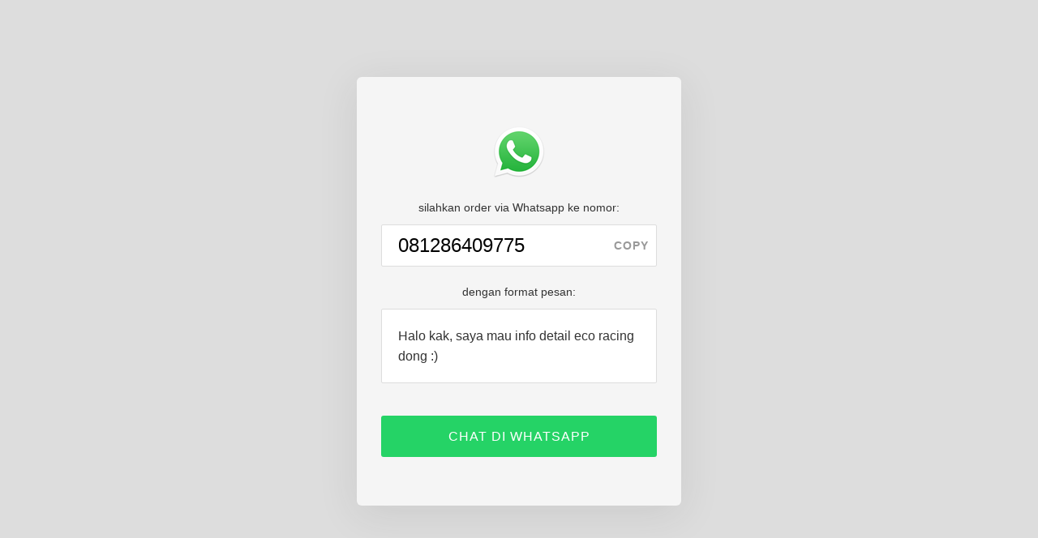

--- FILE ---
content_type: text/html; charset=UTF-8
request_url: https://eco-jojotowo.orderyuk.info/
body_size: 5777
content:
<!DOCTYPE html><html lang="en"><head><meta charset="UTF-8"><title>OrderYuk Whatsapp 081286409775</title><meta name="robots" content="noindex, nofollow"><meta name="viewport" content="width=device-width, initial-scale=1.0"><meta property="og:site_name" content="OrderYuk"/><meta property="og:type" content="website"/><meta property="og:url" content="https://eco-jojotowo.orderyuk.info/"/><meta property="og:image" content="https://eco-jojotowo.orderyuk.info/img/og/wa.png"/><meta property="og:title" content="OrderYuk Whatsapp 081286409775"/><meta property="og:description" content=""/><link rel="icon" href="https://eco-jojotowo.orderyuk.info/img/favicon/wa.ico" type="image/x-icon"/><link rel="shortcut icon" href="https://eco-jojotowo.orderyuk.info/img/favicon/wa.ico" type="image/x-icon"/><style>button,hr,input{overflow:visible}img,legend{max-width:100%}audio,canvas,progress,video{display:inline-block}progress,sub,sup{vertical-align:baseline}[type=checkbox],[type=radio],legend{box-sizing:border-box;padding:0}a,a:hover,a:visited{color:#365899}.auto,.copy{letter-spacing:1px;cursor:pointer}.auto,.auto:hover,.copy{cursor:pointer}html{font-family:sans-serif;line-height:1.15;-ms-text-size-adjust:100%;-webkit-text-size-adjust:100%}article,aside,details,figcaption,figure,footer,header,main,menu,nav,section{display:block}h1{font-size:2em;margin:.67em 0}figure{margin:1em 40px}hr{box-sizing:content-box;height:0}code,kbd,pre,samp{font-family:monospace,monospace;font-size:1em}a{background-color:transparent;-webkit-text-decoration-skip:objects}a:active,a:hover{outline-width:0}abbr[title]{border-bottom:none;text-decoration:underline;text-decoration:underline dotted}b,strong{font-weight:bolder}dfn{font-style:italic}mark{background-color:#ff0;color:#000}small{font-size:80%}sub,sup{font-size:75%;line-height:0;position:relative}sub{bottom:-.25em}sup{top:-.5em}audio:not([controls]){display:none;height:0}img{border-style:none;height:auto}svg:not(:root){overflow:hidden}button,input,optgroup,select,textarea{font-family:sans-serif;font-size:100%;line-height:1.15;margin:0}button,select{text-transform:none}[type=reset],[type=submit],button,html [type=button]{-webkit-appearance:button}[type=button]::-moz-focus-inner,[type=reset]::-moz-focus-inner,[type=submit]::-moz-focus-inner,button::-moz-focus-inner{border-style:none;padding:0}[type=button]:-moz-focusring,[type=reset]:-moz-focusring,[type=submit]:-moz-focusring,button:-moz-focusring{outline:ButtonText dotted 1px}fieldset{border:1px solid silver;margin:0 2px;padding:.35em .625em .75em}legend{color:inherit;display:table;white-space:normal}.copy,.middle{vertical-align:middle}textarea{overflow:auto}[type=number]::-webkit-inner-spin-button,[type=number]::-webkit-outer-spin-button{height:auto}[type=search]{-webkit-appearance:textfield;outline-offset:-2px}[type=search]::-webkit-search-cancel-button,[type=search]::-webkit-search-decoration{-webkit-appearance:none}::-webkit-file-upload-button{-webkit-appearance:button;font:inherit}body,p{line-height:1.6}summary{display:list-item}[hidden],template{display:none}html{-webkit-box-sizing:border-box;-moz-box-sizing:border-box;box-sizing:border-box;-ms-word-wrap:break-word;word-wrap:break-word}*,:after,:before{-webkit-box-sizing:inherit;-moz-box-sizing:inherit;box-sizing:inherit}body{margin:0;font-family:-apple-system, BlinkMacSystemFont, "Segoe UI", Roboto, "Helvetica Neue", Arial, sans-serif, "Apple Color Emoji", "Segoe UI Emoji", "Segoe UI Symbol";font-size:14px;color:#333;background:fixed #ddd;padding:0;text-align:center}hr{border-color:#ededed;border-style:solid}a,a:visited{text-decoration:none}p{margin:0 0 15px}h1,h2,h3,h4{margin-top:0}ul{padding-left:25px}.outer{display:table;position:absolute;height:100%;width:100%}.middle{display:table-cell}.inner{margin-left:auto;margin-right:auto;width:100%;max-width:400px;padding:30px 0}.logo,.phone{margin:10px 0 20px;text-align:center}.page{padding:50px 30px 60px;background:#f5f5f5;border-radius:6px;box-shadow:0 10px 50px 0 rgba(50,50,50,.1)}@media (max-width:750px){body{background:#f5f5f5}.inner{padding:0;}.page{box-shadow:none;padding:30px 20px}}.logo img{width:64px}.phone{padding:0;position:relative}.number{font-size:24px;padding:10px 20px;border:1px solid #ddd;border-radius:2px;line-height:30px;background:#fff;display:block;width:100%;text-align:left}.copy{line-height:32px;position:absolute;top:0;right:0;padding:10px;font-size:14px;color:#999;white-space:nowrap;background-color:transparent;border:none;border-radius:0 3px 3px 0;-webkit-user-select:none;-moz-user-select:none;-ms-user-select:none;user-select:none;-webkit-appearance:none;text-transform:uppercase;font-weight:700;display:none}.auto,.format{font-size:16px}.format{border:1px solid #ddd;border-radius:2px;text-align:left;padding:20px;margin:10px 0 30px;background:#fff}.auto{text-align:center;display:block;background:#333;padding:13px 20px;border-radius:3px;margin:40px 0 0}.auto,.auto:visited{color:#fff}.auto:hover{color:#fff;opacity:.8}.auto{background:#25d366}</style></head><body><div class="outer"><div class="middle"><div class="inner"><div class="page"><div class="logo"><img src="[data-uri]" /></div><div class="intro">silahkan order via Whatsapp ke nomor:</div><div class="phone"><input id="number" class="number" type="text" value="081286409775"><button id="copy" class="copy">copy</button></div><div class="intro2">dengan format pesan:</div><div class="format">Halo kak, saya mau info detail eco racing dong :)</div><a id="cta" class="auto" href="whatsapp://send/?phone=6281286409775&text=Halo%20kak%2C%20saya%20mau%20info%20detail%20eco%20racing%20dong%20%3A%29">CHAT DI WHATSAPP</a></div></div></div></div><script>var oyv = {"id":16597,"oylo":"oy_16597_","oycp":"oy_16597_","oycl":"oy_16597_","type":"wa","phone":"081286409775","pin":"","message":"Halo kak, saya mau info detail eco racing dong :)","delay":"off","url":"whatsapp:\/\/send\/?phone=6281286409775&text=Halo%20kak%2C%20saya%20mau%20info%20detail%20eco%20racing%20dong%20%3A%29","urlFallback":"","urlBtn":"whatsapp:\/\/send\/?phone=6281286409775&text=Halo%20kak%2C%20saya%20mau%20info%20detail%20eco%20racing%20dong%20%3A%29","urlBtnFallback":"https:\/\/web.whatsapp.com\/send?phone=6281286409775&text=Halo%20kak%2C%20saya%20mau%20info%20detail%20eco%20racing%20dong%20%3A%29","fbpixel":false,"fbparams":{"type":"wa","source":"orderyuk","domain":"orderyuk.net","campaign_url":"eco-jojotowo"},"fbevent":"","fbtrack":"","fbevent_copy":"","fbtrack_copy":"","fbevent_button":"","fbtrack_button":"","realwa":"normal","debug":false};var debugjs="";function oydbg(o){oyv.debug&&(debugjs=debugjs?debugjs+" "+o:o,document.getElementById("debugjs")&&(document.querySelector("#debugjs").innerHTML=debugjs),console.log(o))}var oyfb,oydl,oyrs,oytm=!0;function oyca(){oydbg(oytm?"caTmOn":"caTmOff"),oydbg("caLoaded");var e,t,o=document.querySelector("#cta"),o=(o&&o.addEventListener("click",function(o){oydbg("caClk"),o.preventDefault(),oyv.fbpixel?(oydbg("fbClk"+oyv.fbevent_button),window.sessionStorage?"oy"!=sessionStorage.getItem(oyv.oycl)?(oyfb(oyv.fbtrack_button,oyv.fbevent_button,oyv.fbparams),sessionStorage.setItem(oyv.oycl,"oy"),oydbg("fbTrcClkSes")):oydbg("fbNoTrcClkSes"):(oyfb(oyv.fbtrack_button,oyv.fbevent_button,oyv.fbparams),oydbg("fbTrcClkNoSes")),oydbg("fbClkRr"),oyrr(oyv.urlBtn,oyv.urlBtnFallback)):oytm?(oydbg("caClkRrTm"),setTimeout(function(){oyrr(oyv.urlBtn,oyv.urlBtnFallback)},250)):(oydbg("caClkRr"),oyrr(oyv.urlBtn,oyv.urlBtnFallback)),oydbg("caClkDone")}),document.querySelector("#copy"));o&&document.queryCommandSupported("copy")&&(e=document.getElementById("copy"),t=document.getElementById("number"),e.style.display="block",t.style.textAlign="left",o)&&o.addEventListener("click",function(o){oydbg("caCpy"),o.preventDefault(),oyv.fbpixel?(o=fbq,oydbg("fbCpy"+oyv.fbevent_copy),window.sessionStorage?"oy"!=sessionStorage.getItem(oyv.oycp)?(o(oyv.fbtrack_copy,oyv.fbevent_copy,oyv.fbparams),sessionStorage.setItem(oyv.oycp,"oy"),oydbg("fbTrcCpySes")):oydbg("fbNoTrcCpySes"):(o(oyv.fbtrack_copy,oyv.fbevent_copy,oyv.fbparams),oydbg("fbTrcCpyNoSes")),oytm?(setTimeout(function(){t.select(),document.execCommand("copy"),e.innerHTML="copied"},250),oydbg("fbCpyExcTm")):(t.select(),document.execCommand("copy"),e.innerHTML="copied",oydbg("fbCpyExc"))):(t.select(),document.execCommand("copy"),e.innerHTML="copied",oydbg("caCpyExc")),oydbg("caCpyDone")})}function oyrr(o,e){var t,y;o&&(window.location=o,e)&&(t=Date.now(),y=window.setTimeout(function(){1250<Date.now()-t||(window.location=e)},1e3),window.addEventListener("blur",function(){window.clearTimeout(y)}))}setTimeout(function(){oydbg("tmSet"),oytm=!0},1),oydbg("oyTesting"),"testing"===oyv.realwa&&(oydbg("oyTesting"),window.sessionStorage)&&(oydbg("oyClrSes"),sessionStorage.clear()),oyv.fbpixel&&((oyfb=fbq)("track","PageView"),oyv.fbevent?(oydbg("fbLod"+oyv.fbevent),window.sessionStorage?"oy"!=sessionStorage.getItem(oyv.oylo)?(oyfb(oyv.fbtrack,oyv.fbevent,oyv.fbparams),sessionStorage.setItem(oyv.oylo,"oy"),oydbg("fbTrcLodSes")):oydbg("fbNoTrcLodSes"):(oyfb(oyv.fbtrack,oyv.fbevent,oyv.fbparams),oydbg("fbTrcLodNoSes"))):oydbg("fbLodEmpty")),"complete"===document.readyState||"loaded"===document.readyState||"interactive"===document.readyState?(oydbg("caReadyState"+document.readyState),oyca()):document.addEventListener?(oydbg("caAddEventListener"),document.addEventListener("DOMContentLoaded",oydl=function o(){oydbg("caDOMContentLoaded"),oyca(),document.removeEventListener("DOMContentLoaded",o)})):document.attachEvent?(oydbg("caAttachEvent"),document.attachEvent("onreadystatechange",oyrs=function o(){oydbg("caOnreadystatechange"),oyca(),document.detachEvent("onreadystatechange",o)})):(oydbg("caOnload"),window.onload=oyca),document.addEventListener&&document.addEventListener("DOMContentLoaded",function(){oytm||(oydbg("tmOff"),"off"!==oyv.delay&&(oydbg("tmOffRr"),oyrr(oyv.url,oyv.urlFallback)))}),window.addEventListener("load",function(){oytm&&(oydbg("tmOn"),"off"!==oyv.delay)&&(0<oyv.delay?(oydbg("tmOnRrDly"),setTimeout(function(){oydbg("tmOnRrDly"+oyv.delay),oyrr(oyv.url,oyv.urlFallback)},1e3*oyv.delay)):(oydbg("tmOnRr"),oyrr(oyv.url,oyv.urlFallback)))});</script></body></html><!-- app-php 16597 2026-01-24 20:22:04 -->